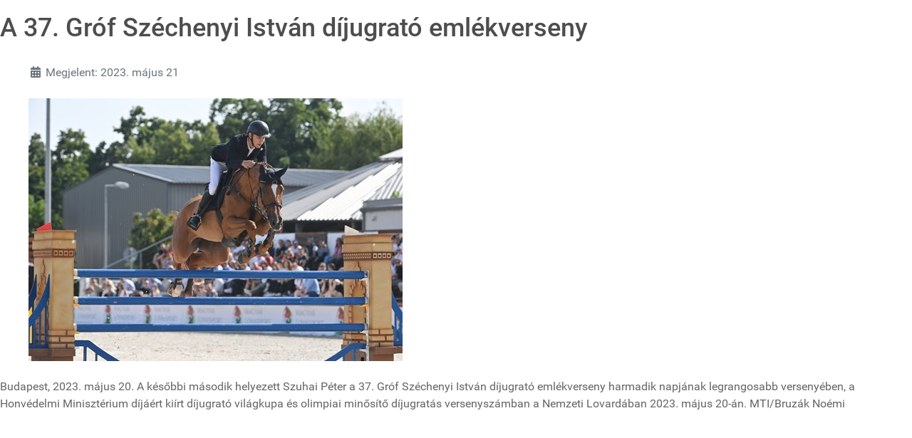

--- FILE ---
content_type: text/html; charset=utf-8
request_url: https://marcalivszse.hu/index.php/component/content/article/87-a-37-grof-szechenyi-istvan-dijugrato-emlekverseny?catid=12:lovassport&Itemid=109&tmpl=component&print=1
body_size: 1704
content:
<!DOCTYPE html>
<html lang="hu-HU" dir="ltr">
        
<head>
    
            <meta name="viewport" content="width=device-width, initial-scale=1.0">
        <meta http-equiv="X-UA-Compatible" content="IE=edge" />
        

        
            
         <meta charset="utf-8">
	<meta name="author" content="marcalivszse">
	<meta name="robots" content="noindex, nofollow">
	<meta name="description" content="Marcali, VSZSE, Sportegyesület, Szabadidő, Sportcsarnok, Kézilabda, Kosárlabda, Lovassport, Küzdősport,">
	<meta name="generator" content="Joomla! - Open Source Content Management">
	<title>Marcali VSZSE | Marcali Városi Szabadidő Sportegyesület - A 37. Gróf Széchenyi István díjugrató emlékverseny</title>

    <link href="/media/vendor/joomla-custom-elements/css/joomla-alert.min.css?0.4.1" rel="stylesheet">
	<link href="/media/gantry5/engines/nucleus/css-compiled/nucleus.css" rel="stylesheet">
	<link href="/templates/g5_hydrogen/custom/css-compiled/hydrogen__body_only.css" rel="stylesheet">
	<link href="/media/gantry5/engines/nucleus/css-compiled/bootstrap5.css" rel="stylesheet">
	<link href="/media/system/css/joomla-fontawesome.min.css" rel="stylesheet">
	<link href="/media/plg_system_debug/css/debug.css" rel="stylesheet">
	<link href="/media/gantry5/assets/css/font-awesome.min.css" rel="stylesheet">
	<link href="/templates/g5_hydrogen/custom/css-compiled/hydrogen-joomla__body_only.css" rel="stylesheet">
	<link href="/templates/g5_hydrogen/custom/css-compiled/custom__body_only.css" rel="stylesheet">

    <script type="application/json" class="joomla-script-options new">{"joomla.jtext":{"ERROR":"Hiba","MESSAGE":"Üzenet","NOTICE":"Megjegyzés","WARNING":"Figyelmeztetés","JCLOSE":"Bezárás","JOK":"Rendben","JOPEN":"Megnyitás"},"system.paths":{"root":"","rootFull":"https:\/\/marcalivszse.hu\/","base":"","baseFull":"https:\/\/marcalivszse.hu\/"},"csrf.token":"76f976edc02e80825538e68775511a31"}</script>
	<script src="/media/system/js/core.min.js?a3d8f8"></script>
	<script src="/media/system/js/messages.min.js?9a4811" type="module"></script>
	<script type="application/ld+json">{"@context":"https://schema.org","@graph":[{"@type":"Organization","@id":"https://marcalivszse.hu/#/schema/Organization/base","name":"Marcali VSZSE | Marcali Városi Szabadidő Sportegyesület","url":"https://marcalivszse.hu/"},{"@type":"WebSite","@id":"https://marcalivszse.hu/#/schema/WebSite/base","url":"https://marcalivszse.hu/","name":"Marcali VSZSE | Marcali Városi Szabadidő Sportegyesület","publisher":{"@id":"https://marcalivszse.hu/#/schema/Organization/base"}},{"@type":"WebPage","@id":"https://marcalivszse.hu/#/schema/WebPage/base","url":"https://marcalivszse.hu/index.php/component/content/article/87-a-37-grof-szechenyi-istvan-dijugrato-emlekverseny?catid=12:lovassport&amp;Itemid=109&amp;tmpl=component&amp;print=1","name":"Marcali VSZSE | Marcali Városi Szabadidő Sportegyesület - A 37. Gróf Széchenyi István díjugrató emlékverseny","description":"Marcali, VSZSE, Sportegyesület, Szabadidő, Sportcsarnok, Kézilabda, Kosárlabda, Lovassport, Küzdősport,","isPartOf":{"@id":"https://marcalivszse.hu/#/schema/WebSite/base"},"about":{"@id":"https://marcalivszse.hu/#/schema/Organization/base"},"inLanguage":"hu-HU"},{"@type":"Article","@id":"https://marcalivszse.hu/#/schema/com_content/article/87","name":"A 37. Gróf Széchenyi István díjugrató emlékverseny","headline":"A 37. Gróf Széchenyi István díjugrató emlékverseny","inLanguage":"hu-HU","thumbnailUrl":"images/cikkep2022/lov0703.jpg","image":"images/cikkep2022/lov0703.jpg","dateCreated":"2023-05-21T14:02:34+00:00","isPartOf":{"@id":"https://marcalivszse.hu/#/schema/WebPage/base"}}]}</script>

    
                
</head>

    <body class="gantry dir-ltr print-mode itemid-109 outline-_body_only g-bodyonly g-style-">
    
                

                <div class="platform-content row-fluid">
        <div class="span12">
            <div id="system-message-container" aria-live="polite"></div>

            <div class="com-content-article item-page">
    <meta itemprop="inLanguage" content="hu-HU">
    
    
        <div class="page-header">
        <h1>
            A 37. Gróf Széchenyi István díjugrató emlékverseny        </h1>
                            </div>
        
        
            <dl class="article-info text-muted">

            <dt class="article-info-term">
                            <span class="visually-hidden">                        Részletek                            </span>                    </dt>

        
        
        
        
                    <dd class="published">
    <span class="icon-calendar icon-fw" aria-hidden="true"></span>
    <time datetime="2023-05-21T14:02:39+00:00">
        Megjelent: 2023. május 21    </time>
</dd>
        
    
            
        
            </dl>
    
    
        
                            <figure class="left item-image">
    <img src="/images/cikkep2022/lov0703.jpg">    </figure>
                    <div class="com-content-article__body">
        <p>Budapest, 2023. május 20. A későbbi második helyezett Szuhai Péter a 37. Gróf Széchenyi István díjugrató emlékverseny harmadik napjának legrangosabb versenyében, a Honvédelmi Minisztérium díjáért kiírt díjugrató világkupa és olimpiai minősítő díjugratás versenyszámban a Nemzeti Lovardában 2023. május 20-án. MTI/Bruzák Noémi</p>     </div>

        
                                        </div>

        </div>
    </div>

                

                    <script type="text/javascript" src="/media/gantry5/assets/js/main.js"></script>
    

    

    
    </body>
</html>
